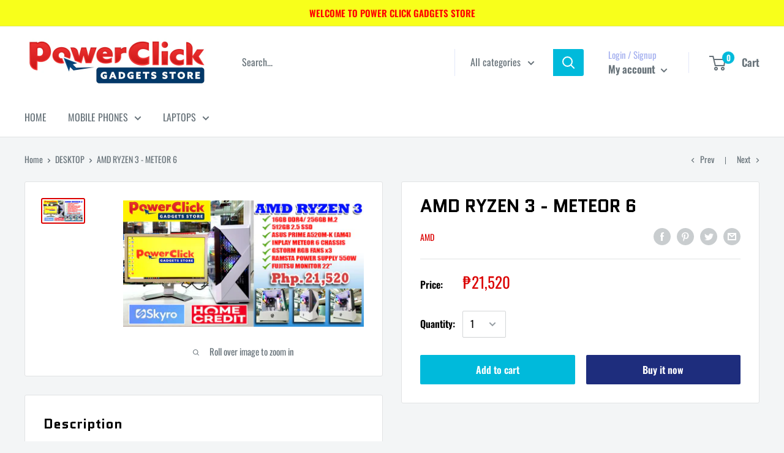

--- FILE ---
content_type: text/javascript
request_url: https://powerclickgadgets.com/cdn/shop/t/2/assets/custom.js?v=90373254691674712701594221098
body_size: -766
content:
//# sourceMappingURL=/cdn/shop/t/2/assets/custom.js.map?v=90373254691674712701594221098
